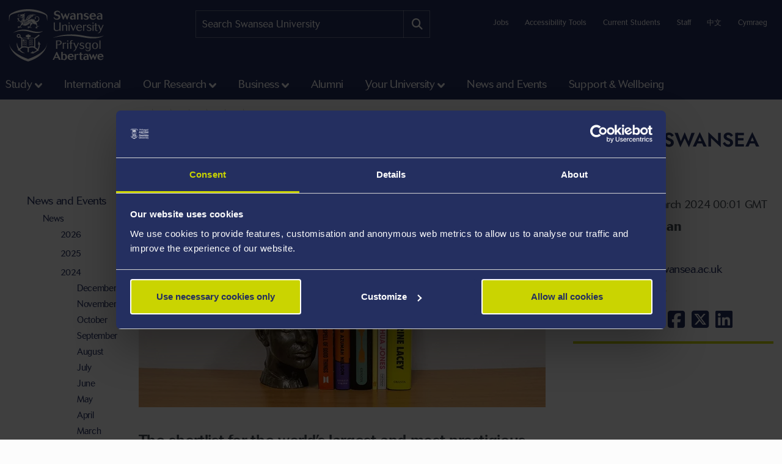

--- FILE ---
content_type: text/html; charset=UTF-8
request_url: https://www.swansea.ac.uk/press-office/news-events/news/2024/03/independent-publishers-dominate-shortlist-for-swansea-university-dylan-thomas-prize-2024-.php
body_size: 13939
content:
<!DOCTYPE html>
<html class="no-js" lang="en-GB" prefix="og: http://ogp.me/ns#">
<head>
<!-- Global site tag (gtag.js) - Google Analytics -->
<script async src="https://www.googletagmanager.com/gtag/js?id=UA-2764516-1"></script>
<script>
  window.dataLayer = window.dataLayer || [];
  function gtag(){dataLayer.push(arguments);}
  gtag('js', new Date());

  gtag('config', 'UA-2764516-1');
  gtag('config', 'UA-2764516-41');
</script>
            <link rel="preload" href="https://ik.imagekit.io/s1sp3stox/_web/fonts/jost/hinted-Jost-Bold.woff2" as="font" type="font/woff2" crossorigin>
    <link rel="preload" href="https://ik.imagekit.io/s1sp3stox/_web/fonts/jost/hinted-Jost-SemiBold.woff2" as="font" type="font/woff2" crossorigin>
    <link rel="preload" href="https://ik.imagekit.io/s1sp3stox/_web/fonts/jost/hinted-Jost-Regular.woff2" as="font" type="font/woff2" crossorigin>

    <link rel="preload" href="https://ik.imagekit.io/s1sp3stox/_web/js/www-bundle.min.js?v=a32b7ae690370c95231818391f8ef017" as="script">

        <link rel="preload" href="https://ik.imagekit.io/s1sp3stox/_web/css/general.min.css?v=f1765aa997df09a8117155a714419e72" as="style">
            <meta charset="UTF-8">
    <meta http-equiv="X-UA-Compatible" content="ie=edge">
    <meta property="su:section-id" content="116766">
    <meta name="silktide-cms" content="Uv9qr6uVOy6i4iVyOvQCohPmjWttBHBVrF3ntg/fdyZz4tDSFHNyOdbm5gfmO4dQgyzQtq9Xa2u8DUX5mQFgBY5+HK4Rosy/P0I8hggmBOQsnagyfWiIQItgDF1QjIm+HCTYl8XiOtV0a422u9kQT7gbZCFSbTvTB8yMM72+uZ9+P+kt1AYfPvSI+ZEWHxkHcTlfpnHqAkh+CzCMQ7npBBz62bvqt/uID6GmYKCaf5M=">
    <meta name="description" content="The shortlist for the world’s largest and most prestigious literary prize for young writers – the Swansea University Dylan Thomas Prize – has been revealed, featuring six extraordinary, emerging voices whose writing plays with formal inventiveness to explore the timeless themes of grief, identity, and family.">
<meta property="su:page-type" content="News Item">
<meta property="og:title" content="Independent publishers dominate shortlist for Swansea University Dylan Thomas Prize 2024 
">
<meta property="og:type" content="article">
<meta property="og:url" content="https://www.swansea.ac.uk/press-office/news-events/news/2024/03/independent-publishers-dominate-shortlist-for-swansea-university-dylan-thomas-prize-2024-.php">
<meta property="og:description" content="The shortlist for the world’s largest and most prestigious literary prize for young writers – the Swansea University Dylan Thomas Prize – has been revealed, featuring six extraordinary, emerging voices whose writing plays with formal inventiveness to explore the timeless themes of grief, identity, and family.">
<meta property="og:image" content="https://www.swansea.ac.uk/press-office/news-events/news/2024/03/Shortlist-Bookshelf-Photo-2024-Thumb.jpg">
<meta property="og:image:alt" content="The shortlisted books on a shelf ">
<meta property="og:locale" content="en_GB">
<meta property="og:site_name" content="Swansea University">
    <title>Independent publishers dominate shortlist for Swansea University Dylan Thomas Prize 2024 
 - Swansea University</title>
    <meta name="viewport" content="width=device-width, initial-scale=1">

    <link rel="apple-touch-icon" href="https://ik.imagekit.io/s1sp3stox/_web/img/icons/apple-touch-icon.png">
                <link rel="icon" type="image/png" sizes="32x32" href="https://ik.imagekit.io/s1sp3stox/_web/img/favicon/www/favicon-32x32.png">
        <link rel="icon" type="image/png" sizes="16x16" href="https://ik.imagekit.io/s1sp3stox/_web/img/favicon/www/favicon-16x16.png">
        <link rel="manifest" href="https://ik.imagekit.io/s1sp3stox/_web/img/favicon/www/site.webmanifest?v=27419fc6affaa926cc41adb573a6d4f1">
        <link rel="mask-icon" href="https://ik.imagekit.io/s1sp3stox/_web/img/favicon/www/safari-pinned-tab.svg" color="#5bbad5">
        <link rel="shortcut icon" href="https://ik.imagekit.io/s1sp3stox/_web/img/favicon/www/favicon.ico">
        <meta name="msapplication-TileColor" content="#da532c">
        <meta name="msapplication-config" content="https://ik.imagekit.io/s1sp3stox/_web/img/favicon/www/browserconfig.xml">
        <meta name="theme-color" content="#ffffff">
    
            <link rel="stylesheet" href="https://ik.imagekit.io/s1sp3stox/_web/css/general.min.css?v=f1765aa997df09a8117155a714419e72" type="text/css" media="all">
    
    <script>
    document.addEventListener('DOMContentLoaded', function() {
        function isAtLeastPartiallyVisible(el) {
            const rect = el.getBoundingClientRect();
            return rect.top < window.innerHeight && rect.bottom >= 0;
        }

        document.querySelectorAll('img').forEach(function(img) {
            if (isAtLeastPartiallyVisible(img)) {
                img.removeAttribute('loading');
            } else {
                img.setAttribute('loading', 'lazy');
            }
        });

        document.querySelectorAll('.dropdown-menu img').forEach(function(img) {
            img.setAttribute('loading', 'lazy');
        });
    }, false);
</script>

    <link rel="preload" as="style" onload="this.onload=null; this.rel='stylesheet';" href="https://cdnjs.cloudflare.com/ajax/libs/font-awesome/6.7.2/css/all.min.css" integrity="sha512-Evv84Mr4kqVGRNSgIGL/F/aIDqQb7xQ2vcrdIwxfjThSH8CSR7PBEakCr51Ck+w+/U6swU2Im1vVX0SVk9ABhg==" crossorigin="anonymous" referrerpolicy="no-referrer">
    <noscript>
        <link rel="stylesheet" href="https://cdnjs.cloudflare.com/ajax/libs/font-awesome/6.7.2/css/all.min.css" integrity="sha512-Evv84Mr4kqVGRNSgIGL/F/aIDqQb7xQ2vcrdIwxfjThSH8CSR7PBEakCr51Ck+w+/U6swU2Im1vVX0SVk9ABhg==" crossorigin="anonymous" referrerpolicy="no-referrer">
    </noscript>
    
        <link rel="canonical" href="https://www.swansea.ac.uk/press-office/news-events/news/2024/03/independent-publishers-dominate-shortlist-for-swansea-university-dylan-thomas-prize-2024-.php">

    <script>
      (function(d) {
        var config = {
          kitId: 'lnz6iij',
          scriptTimeout: 3000,
          async: true
        },
        h=d.documentElement,t=setTimeout(function(){h.className=h.className.replace(/\bwf-loading\b/g,"")+" wf-inactive";},config.scriptTimeout),tk=d.createElement("script"),f=false,s=d.getElementsByTagName("script")[0],a;h.className+=" wf-loading";tk.src='https://use.typekit.net/'+config.kitId+'.js';tk.async=true;tk.onload=tk.onreadystatechange=function(){a=this.readyState;if(f||a&&a!="complete"&&a!="loaded")return;f=true;clearTimeout(t);try{Typekit.load(config)}catch(e){}};s.parentNode.insertBefore(tk,s)
      })(document);
    </script>

    <script>
        var SU = {
            injectedScripts: []
        };
    </script>



<script>(function(w,d,s,l,i){w[l]=w[l]||[];w[l].push({'gtm.start':
new Date().getTime(),event:'gtm.js'});var f=d.getElementsByTagName(s)[0],
j=d.createElement(s),dl=l!='dataLayer'?'&l='+l:'';j.async=true;j.src=
'//www.googletagmanager.com/gtm.js?id='+i+dl;f.parentNode.insertBefore(j,f);
})(window,document,'script','dataLayer','GTM-5MZHZM');</script></head>

<body>

<noscript><iframe title="Google Tag Manager" src="//www.googletagmanager.com/ns.html?id=GTM-5MZHZM"
height="0" width="0" style="display:none;visibility:hidden"></iframe></noscript>

<script data-cookieconsent="ignore">
    window.dataLayer = window.dataLayer || [];
    function gtag() {
        dataLayer.push(arguments);
    }
    gtag("consent", "default", {
        ad_storage: "denied",
        analytics_storage: "denied",
        wait_for_update: 500
    });
    gtag("set", "ads_data_redaction", true);
</script>

    <header id="banner">
        <div class="container h-100">
            <div id="banner-skip-to-links">
                <a class="skip-to" href="#main">Skip to main content</a>
            </div>

    
<a href="/" class="logo logo-www">
    <picture>
        <source type="image/svg+xml" srcset="https://ik.imagekit.io/s1sp3stox/_web/img/logo/stacked/logo-white-stacked-en.svg">
        <img
            src="https://ik.imagekit.io/s1sp3stox/_web/img/logo/stacked/logo-white-stacked-en.png"
            srcset="https://ik.imagekit.io/s1sp3stox/_web/img/logo/stacked/logo-white-stacked-en.png, https://ik.imagekit.io/s1sp3stox/_web/img/logo/stacked/logo-white-stacked-en@2x.png 2x"
            alt="Swansea University&#039;s Homepage"
            width="185"
            height="116"
        >
    </picture>
</a>

        <form class="form-search form-search-www" method="GET" role="search" aria-label="site search" action="/search/">
    <label for="keywords">Search:</label>
    <input type="text" id="keywords" name="q" placeholder="Search Swansea University">
    <input name="c" value="www-en-meta" type="hidden">
    <button aria-label="Site search button" type="submit" tabindex="0">
        <i class="fa-solid fa-magnifying-glass" aria-hidden="true"></i>
    </button>
</form>

    <script>
    SU.injectedScripts.push(function ($) {
        $('#keywords').autocomplete({
            minChars: 3,
            serviceUrl: 'https://swu-search.funnelback.squiz.cloud/s/suggest.json',
            dataType: 'json',
            paramName: 'partial_query',
            params: {
                collection: 'swu~sp-www-en-meta',
                fmt: 'json++',
            },
            onSelect: function() {
                $(this).parent('form').submit();
            },
            transformResult: function(response) {
                return {
                    suggestions: $.map(response, function(datum) {
                        return {
                            value: datum.disp,
                            data: datum.key
                        };
                    })
                };
            }
        });
    });
</script>
        
    <ul class="utility-links">

    <li>
        <a href="/jobs-at-swansea/" title="Jobs at Swansea University">Jobs</a>
    </li>

    <li>
        <a class="utility-links-recite-me-link" href="#" onclick="return false;" title="Accessibility Tools">Accessibility Tools</a>
    </li>

    <li>
        <a href="https://hwb.swansea.ac.uk/">Current Students</a>
    </li>

    <li>
        <a href="https://staff.swansea.ac.uk/">Staff</a>
    </li>

    <li>
        <a href="http://www.swanseauniversity.com.cn/" aria-label="A link to information in Chinese about Swansea University" lang="zh-Hans">中文</a>
    </li>

    <li>
        <a href="/cy/swyddfar-wasg/newyddion-a-digwyddiadau/newyddion/2024/03/cyhoeddwyr-annibynnol-yn-achub-y-blaen-ar-restr-fer-gwobr-dylan-thomas-prifysgol-abertawe-2024.php" lang="cy-GB">Cymraeg</a>
    </li>

</ul>

        </div>
    </header>


    <nav class="navbar navbar-expand-lg primary-nav  yamm ">
        <div class="container">
            <button class="navbar-toggler" data-bs-toggle="collapse" data-bs-target="#primary-nav-content" aria-expanded="false" aria-controls="primary-nav-content">
                <svg xmlns="http://www.w3.org/2000/svg" viewBox="0 0 30 30" width="30" height="30" focusable="false"><title>Menu</title><path stroke="currentColor" stroke-width="3" stroke-linecap="round" stroke-miterlimit="10" d="M4 7h22M4 15h22M4 23h22"></path></svg>
            </button>
    
<a href="/" class="logo logo-www">
    <picture>
        <source type="image/svg+xml" srcset="https://ik.imagekit.io/s1sp3stox/_web/img/logo/stacked/logo-white-stacked-en.svg">
        <img
            src="https://ik.imagekit.io/s1sp3stox/_web/img/logo/stacked/logo-white-stacked-en.png"
            srcset="https://ik.imagekit.io/s1sp3stox/_web/img/logo/stacked/logo-white-stacked-en.png, https://ik.imagekit.io/s1sp3stox/_web/img/logo/stacked/logo-white-stacked-en@2x.png 2x"
            alt="Swansea University&#039;s Homepage"
            width="185"
            height="116"
        >
    </picture>
</a>

            <button id="mobile-site-search-toggle" class="primary-nav-search-anchor" type="button" aria-label="Show mobile site search" aria-expanded="false" aria-controls="mobile-site-search">
                <i class="fa-solid fa-magnifying-glass" aria-hidden="true"></i>
            </button>
        </div>

        <div class="container-lg primary-nav-toggler-content-container p-0">
            <div class="collapse navbar-collapse primary-nav-toggler-content" id="primary-nav-content">
                <!-- START .primary-nav-utility holds lang and contextual -->
                <div class="primary-nav-utility">
    <ul class="primary-nav-utility-links">

    <li>
        <a href="/jobs-at-swansea/" title="Jobs at Swansea University">Jobs</a>
    </li>

    <li>
        <a class="utility-links-recite-me-link" href="#" onclick="return false;" title="Accessibility Tools">Accessibility Tools</a>
    </li>

    <li>
        <a href="https://hwb.swansea.ac.uk/">Current Students</a>
    </li>

    <li>
        <a href="https://staff.swansea.ac.uk/">Staff</a>
    </li>

    <li>
        <a href="http://www.swanseauniversity.com.cn/" aria-label="A link to information in Chinese about Swansea University" lang="zh-Hans">中文</a>
    </li>

    <li>
        <a href="/cy/swyddfar-wasg/newyddion-a-digwyddiadau/newyddion/2024/03/cyhoeddwyr-annibynnol-yn-achub-y-blaen-ar-restr-fer-gwobr-dylan-thomas-prifysgol-abertawe-2024.php" lang="cy-GB">Cymraeg</a>
    </li>

</ul>
    <div class="primary-nav-breadCrumb d-md-none">
        <ol itemscope itemtype="http://schema.org/BreadcrumbList" class="breadCrumb-list">
    <li
            class="first"
            itemprop="itemListElement"
        itemscope
        itemtype="http://schema.org/ListItem"
    >
        <a itemprop="item" href="/">
            <span itemprop="name">Home</span>
        </a>
        <meta itemprop="position" content="1">
    </li>
    <li
            itemprop="itemListElement"
        itemscope
        itemtype="http://schema.org/ListItem"
    >
        <a itemprop="item" href="/press-office/">
            <span itemprop="name">Press Office</span>
        </a>
        <meta itemprop="position" content="2">
    </li>
    <li
            itemprop="itemListElement"
        itemscope
        itemtype="http://schema.org/ListItem"
    >
        <a itemprop="item" href="/press-office/news-events/">
            <span itemprop="name">News and Events</span>
        </a>
        <meta itemprop="position" content="3">
    </li>
    <li
            itemprop="itemListElement"
        itemscope
        itemtype="http://schema.org/ListItem"
    >
        <a itemprop="item" href="/press-office/news-events/news/">
            <span itemprop="name">News</span>
        </a>
        <meta itemprop="position" content="4">
    </li>
    <li
            itemprop="itemListElement"
        itemscope
        itemtype="http://schema.org/ListItem"
    >
        <a itemprop="item" href="/press-office/news-events/news/2024/">
            <span itemprop="name">2024</span>
        </a>
        <meta itemprop="position" content="5">
    </li>
    <li
            itemprop="itemListElement"
        itemscope
        itemtype="http://schema.org/ListItem"
    >
        <a itemprop="item" href="/press-office/news-events/news/2024/03/">
            <span itemprop="name">March</span>
        </a>
        <meta itemprop="position" content="6">
    </li>
    <li
            class="last"
            itemprop="itemListElement"
        itemscope
        itemtype="http://schema.org/ListItem"
    >
        <a itemprop="item" href="/press-office/news-events/news/2024/03/independent-publishers-dominate-shortlist-for-swansea-university-dylan-thomas-prize-2024-.php">
            <span itemprop="name">Independent publishers dominate shortlist for Swansea University Dylan Thomas Prize 2024 
</span>
        </a>
        <meta itemprop="position" content="7">
    </li>
</ol>
    </div>
                </div>
                <!-- END .primary-nav-utility -->
    <!--noindex-->
<ul class="navbar-nav" role="menu">
    <li class="nav-item dropdown yamm-fw me-1 me-xl-3" role="none">
    <a class="nav-link dropdown-toggle" role="menuitem" href="#" data-bs-toggle="dropdown" aria-haspopup="true" aria-expanded="false">Study</a>
    <div class="dropdown-menu">
        <ul class="row yamm-content primary-nav-panel-content" role="menu">

            <li class="nav-item col-lg-2" role="none">
                <a href="/study/" role="menuitem">
                    <span class="primary-nav-panel-content-submenu-header">Study</span>
                    <div class="primary-nav-panel-content-image">
                        <img
    data-src="/media/students-studying.jpg"
    alt="Students studying in Singleton Park campus library"
    data-srcset="
        https://ik.imagekit.io/s1sp3stox/tr:h-120,w-190,fo-none/media/students-studying.jpg 190w
    "
    sizes="
        (min-width: 992px) 190px,
        190px
    "
>
                    </div>
                </a>
                <p class="primary-nav-panel-content-caption mt-2">Start your journey here</p>
                <a class="primary-nav-panel-content-button primary-nav-button btn btn-primary-alt" role="menuitem" href="/study/">Study with us</a>
            </li>

    <li class="nav-item col-lg-2" role="none">
    <a href="/undergraduate/" role="menuitem" class="primary-nav-panel-content-submenu-header nav-link" aria-haspopup="true" aria-expanded="false">Undergraduate</a>


        <ul role="menu">
    
    <li class="nav-item primary-nav-panel-content-submenu-link" role="none">
    <a href="/undergraduate/courses/" role="menuitem" class="nav-link" aria-label="Undergraduate Courses" >
        Courses
    </a>
</li>

    

    
    <li class="nav-item primary-nav-panel-content-submenu-link" role="none">
    <a href="/accommodation/" role="menuitem" class="nav-link" >
        Accommodation
    </a>
</li>

    

    
    <li class="nav-item primary-nav-panel-content-submenu-link" role="none">
    <a href="/clearing/" role="menuitem" class="nav-link" >
        Clearing at Swansea
    </a>
</li>

    

    
    <li class="nav-item primary-nav-panel-content-submenu-link" role="none">
    <a href="/parents/" role="menuitem" class="nav-link" >
        Parents and Guardians Guide to University
    </a>
</li>

    

    
    <li class="nav-item primary-nav-panel-content-submenu-link" role="none">
    <a href="/open-days/" role="menuitem" class="nav-link" aria-label="Undergraduate Open Days" >
        Open Days
    </a>
</li>

    

    
    <li class="nav-item primary-nav-panel-content-submenu-link" role="none">
    <a href="/undergraduate/how-to-apply/" role="menuitem" class="nav-link" aria-label="Undergraduate How to Apply" >
        How to Apply
    </a>
</li>

    

    
    <li class="nav-item primary-nav-panel-content-submenu-link" role="none">
    <a href="https://www.swansea.ac.uk/undergraduate/scholarships/" role="menuitem" class="nav-link" aria-label="UG Scholarships and Bursaries" >
        Scholarships and Bursaries
    </a>
</li>

    

    
    <li class="nav-item primary-nav-panel-content-submenu-link" role="none">
    <a href="/undergraduate/contact-admissions/" role="menuitem" class="nav-link" >
        Make an Undergrad Enquiry
    </a>
</li>

    

    
    <li class="nav-item primary-nav-panel-content-submenu-link" role="none">
    <a href="/undergraduate-prospectus/" role="menuitem" class="nav-link" >
        Undergraduate Prospectus
    </a>
</li>

    

    
    <li class="nav-item primary-nav-panel-content-submenu-link" role="none">
    <a href="/study/register-for-email-updates/" role="menuitem" class="nav-link" aria-label="Undergraduate Email Updates" >
        Register for Email Updates
    </a>
</li>

        </ul>
    
</li>

    <li class="nav-item col-lg-2" role="none">
    <a href="/postgraduate/" role="menuitem" class="primary-nav-panel-content-submenu-header nav-link" aria-haspopup="true" aria-expanded="false">Postgraduate</a>


        <ul role="menu">
    
    <li class="nav-item primary-nav-panel-content-submenu-link" role="none">
    <a href="/postgraduate/taught/" role="menuitem" class="nav-link" >
        Taught Courses
    </a>
</li>

    

    
    <li class="nav-item primary-nav-panel-content-submenu-link" role="none">
    <a href="/postgraduate/research/" role="menuitem" class="nav-link" >
        Research Programmes
    </a>
</li>

    

    
    <li class="nav-item primary-nav-panel-content-submenu-link" role="none">
    <a href="/postgraduate/open-days/" role="menuitem" class="nav-link" aria-label="Postgraduate Open Days" >
        Open Days
    </a>
</li>

    

    
    <li class="nav-item primary-nav-panel-content-submenu-link" role="none">
    <a href="/postgraduate/apply/" role="menuitem" class="nav-link" aria-label="Postgraduate How to Apply" >
        How to Apply
    </a>
</li>

    

    
    <li class="nav-item primary-nav-panel-content-submenu-link" role="none">
    <a href="/postgraduate/apply/fast-track/" role="menuitem" class="nav-link" >
        Fast-track for current students
    </a>
</li>

    

    
    <li class="nav-item primary-nav-panel-content-submenu-link" role="none">
    <a href="/postgraduate/scholarships/" role="menuitem" class="nav-link" aria-label="PG Scholarships and Bursaries" >
        Scholarships and Bursaries
    </a>
</li>

    

    
    <li class="nav-item primary-nav-panel-content-submenu-link" role="none">
    <a href="/the-university/" role="menuitem" class="nav-link" >
        Your University
    </a>
</li>

    

    
    <li class="nav-item primary-nav-panel-content-submenu-link" role="none">
    <a href="/postgraduate/contact-admissions/" role="menuitem" class="nav-link" >
        Make a Postgrad Enquiry
    </a>
</li>

    

    
    <li class="nav-item primary-nav-panel-content-submenu-link" role="none">
    <a href="/postgraduate/postgraduate-prospectus/" role="menuitem" class="nav-link" >
        Postgraduate Prospectus
    </a>
</li>

    

    
    <li class="nav-item primary-nav-panel-content-submenu-link" role="none">
    <a href="/study/register-for-email-updates/" role="menuitem" class="nav-link" aria-label="Postgraduate Email Updates" >
        Register for Email Updates
    </a>
</li>

        </ul>
    
</li>

    <li class="nav-item col-lg-2" role="none">
    <a href="/international-students/" role="menuitem" class="primary-nav-panel-content-submenu-header nav-link" aria-haspopup="true" aria-expanded="false">International Students</a>


        <ul role="menu">
    
    <li class="nav-item primary-nav-panel-content-submenu-link" role="none">
    <a href="/international-students/international-student-courses/" role="menuitem" class="nav-link" aria-label="Courses" >
        Courses
    </a>
</li>

    

    
    <li class="nav-item primary-nav-panel-content-submenu-link" role="none">
    <a href="/international-students/international-student-courses/how-to-apply/" role="menuitem" class="nav-link" aria-label="International How to Apply" >
        How to Apply
    </a>
</li>

    

    
    <li class="nav-item primary-nav-panel-content-submenu-link" role="none">
    <a href="/international-students/my-finances/international-scholarships/" role="menuitem" class="nav-link" aria-label="Scholarships and Bursaries" >
        Scholarships and Bursaries
    </a>
</li>

    

    
    <li class="nav-item primary-nav-panel-content-submenu-link" role="none">
    <a href="/international-students/my-country/" role="menuitem" class="nav-link" >
        Your Country/Region Information
    </a>
</li>

    

    
    <li class="nav-item primary-nav-panel-content-submenu-link" role="none">
    <a href="/visa-advice/" role="menuitem" class="nav-link" >
        Support for International Students
    </a>
</li>

    

    
    <li class="nav-item primary-nav-panel-content-submenu-link" role="none">
    <a href="/goglobal/" role="menuitem" class="nav-link" >
        Study Abroad &amp; Exchange
    </a>
</li>

    

    
    <li class="nav-item primary-nav-panel-content-submenu-link" role="none">
    <a href="/english-language-training-services/" role="menuitem" class="nav-link" >
        English Language Training Services
    </a>
</li>

    

    
    <li class="nav-item primary-nav-panel-content-submenu-link" role="none">
    <a href="/the-college/" role="menuitem" class="nav-link" >
        International Pathways
    </a>
</li>

    

    
    <li class="nav-item primary-nav-panel-content-submenu-link" role="none">
    <a href="/international/contact-us/" role="menuitem" class="nav-link" >
        Ask Us a Question
    </a>
</li>

        </ul>
    
</li>

    <li class="nav-item col-lg-2" role="none">
    <a href="/study/student-life/" role="menuitem" class="primary-nav-panel-content-submenu-header nav-link" aria-haspopup="true" aria-expanded="false">Student Life</a>


        <ul role="menu">
    
    <li class="nav-item primary-nav-panel-content-submenu-link" role="none">
    <a href="/study/" role="menuitem" class="nav-link" aria-label="Student Life - Study" >
        Study
    </a>
</li>

    

    
    <li class="nav-item primary-nav-panel-content-submenu-link" role="none">
    <a href="/study/why-study-in-swansea/" role="menuitem" class="nav-link" >
        Why Swansea
    </a>
</li>

    

    
    <li class="nav-item primary-nav-panel-content-submenu-link" role="none">
    <a href="/study/our-student-stories/" role="menuitem" class="nav-link" >
        Our Student Stories
    </a>
</li>

    

    
    <li class="nav-item primary-nav-panel-content-submenu-link" role="none">
    <a href="/life-on-campus/" role="menuitem" class="nav-link" >
        Life on Campus
    </a>
</li>

    

    
    <li class="nav-item primary-nav-panel-content-submenu-link" role="none">
    <a href="/sport/" role="menuitem" class="nav-link" >
        Swansea University Sport
    </a>
</li>

    

    
    <li class="nav-item primary-nav-panel-content-submenu-link" role="none">
    <a href="/sustainability/get-involved/" role="menuitem" class="nav-link" >
        Sustainability - Get Involved
    </a>
</li>

    

    
    <li class="nav-item primary-nav-panel-content-submenu-link" role="none">
    <a href="/cultural-institute/" role="menuitem" class="nav-link" >
        Arts and Culture
    </a>
</li>

    

    
    <li class="nav-item primary-nav-panel-content-submenu-link" role="none">
    <a href="/study/student-life/susu/" role="menuitem" class="nav-link" >
        Swansea University Students' Union
    </a>
</li>

    

    
    <li class="nav-item primary-nav-panel-content-submenu-link" role="none">
    <a href="https://www.swansea.ac.uk/virtual-tour-stand-alone/" role="menuitem" class="nav-link" >
        Virtual Tours
    </a>
</li>

    

    
    <li class="nav-item primary-nav-panel-content-submenu-link" role="none">
    <a href="/study/freshers/" role="menuitem" class="nav-link" >
        What is Freshers?
    </a>
</li>

        </ul>
    
</li>

    <li class="nav-item col-lg-2" role="none">
    <a href="/study/student-services/" role="menuitem" class="primary-nav-panel-content-submenu-header nav-link" aria-haspopup="true" aria-expanded="false">Student Services</a>


        <ul role="menu">
    
    <li class="nav-item primary-nav-panel-content-submenu-link" role="none">
    <a href="/library/" role="menuitem" class="nav-link" >
        Library
    </a>
</li>

    

    
    <li class="nav-item primary-nav-panel-content-submenu-link" role="none">
    <a href="/campuslife/" role="menuitem" class="nav-link" >
        CampusLife
    </a>
</li>

    

    
    <li class="nav-item primary-nav-panel-content-submenu-link" role="none">
    <a href="/study/careers/" role="menuitem" class="nav-link" >
        Careers and Employability
    </a>
</li>

    

    
    <li class="nav-item primary-nav-panel-content-submenu-link" role="none">
    <a href="https://myuni.swansea.ac.uk/employability-enterprise/student-enterprise/" role="menuitem" class="nav-link" >
        Student Enterprise
    </a>
</li>

    

    
    <li class="nav-item primary-nav-panel-content-submenu-link" role="none">
    <a href="/academic-success/" role="menuitem" class="nav-link" >
        Centre for Academic Success
    </a>
</li>

    

    
    <li class="nav-item primary-nav-panel-content-submenu-link" role="none">
    <a href="/academi-hywel-teifi/" role="menuitem" class="nav-link" >
        Welsh on Campus
    </a>
</li>

    

    
    <li class="nav-item primary-nav-panel-content-submenu-link" role="none">
    <a href="/student-support-services/" role="menuitem" class="nav-link" >
        Student Wellbeing
    </a>
</li>

    

    
    <li class="nav-item primary-nav-panel-content-submenu-link" role="none">
    <a href="/study/student-life/chat-to-our-students/" role="menuitem" class="nav-link" >
        Chat To Our Students
    </a>
</li>

        </ul>
    
</li>

        </ul>
    </div>
</li>

    <li class="nav-item yamm-fw me-1 me-xl-3" role="none">
    <a class="nav-link" role="menuitem" href="/international/">International </a>
</li>

    <li class="nav-item dropdown yamm-fw me-1 me-xl-3" role="none">
    <a class="nav-link dropdown-toggle" role="menuitem" href="#" data-bs-toggle="dropdown" aria-haspopup="true" aria-expanded="false">Our Research</a>
    <div class="dropdown-menu">
        <ul class="row yamm-content primary-nav-panel-content" role="menu">

            <li class="nav-item col-lg-2" role="none">
                <a href="/research/" role="menuitem">
                    <span class="primary-nav-panel-content-submenu-header">Our Research</span>
                    <div class="primary-nav-panel-content-image">
                        <img
    data-src="/media/kaleidoscope-image-no-words.jpg"
    alt="Composition of triangles that showcases a gecko, solar panels, metallic spheres, webs, and spices"
    data-srcset="
        https://ik.imagekit.io/s1sp3stox/tr:h-120,w-190,fo-none/media/kaleidoscope-image-no-words.jpg 190w
    "
    sizes="
        (min-width: 992px) 190px,
        190px
    "
>
                    </div>
                </a>
                <p class="primary-nav-panel-content-caption mt-2">Find out more about our world-changing research</p>
                <a class="primary-nav-panel-content-button primary-nav-button btn btn-primary-alt" role="menuitem" href="/research/">Research at Swansea</a>
            </li>

    <li class="nav-item col-lg-2" role="none">
    <a href="/research/research-with-us/" role="menuitem" class="primary-nav-panel-content-submenu-header nav-link" aria-haspopup="true" aria-expanded="false">Research with us</a>


        <ul role="menu">
    
    <li class="nav-item primary-nav-panel-content-submenu-link" role="none">
    <a href="/research/research-with-us/postgraduate-research/" role="menuitem" class="nav-link" >
        Supporting your postgraduate research journey
    </a>
</li>

    

    
    <li class="nav-item primary-nav-panel-content-submenu-link" role="none">
    <a href="/postgraduate/research/" role="menuitem" class="nav-link" >
        Find a postgraduate research programme
    </a>
</li>

    

    
    <li class="nav-item primary-nav-panel-content-submenu-link" role="none">
    <a href="/postgraduate/research/apply/" role="menuitem" class="nav-link" >
        How to apply for your Postgraduate Research programme
    </a>
</li>

    

    
    <li class="nav-item primary-nav-panel-content-submenu-link" role="none">
    <a href="/research/research-with-us/postgraduate-research/pgrdevelopment/" role="menuitem" class="nav-link" >
        Postgraduate Researcher Development
    </a>
</li>

        </ul>
    
</li>

    <li class="nav-item col-lg-2" role="none">
    <a href="/research/explore-our-research/" role="menuitem" class="primary-nav-panel-content-submenu-header nav-link" aria-haspopup="true" aria-expanded="false">Explore our research</a>


        <ul role="menu">
    
    <li class="nav-item primary-nav-panel-content-submenu-link" role="none">
    <a href="/research/research-highlights/" role="menuitem" class="nav-link" >
        Research Highlights
    </a>
</li>

    

    
    <li class="nav-item primary-nav-panel-content-submenu-link" role="none">
    <a href="/research/explore-our-research/research-in-the-faculties/" role="menuitem" class="nav-link" >
        Research in the faculties
    </a>
</li>

    

    
    <li class="nav-item primary-nav-panel-content-submenu-link" role="none">
    <a href="/research/momentum-magazine/" role="menuitem" class="nav-link" >
        Momentum Magazine
    </a>
</li>

    

    
    <li class="nav-item primary-nav-panel-content-submenu-link" role="none">
    <a href="/research/podcasts/" role="menuitem" class="nav-link" >
        Global Challenges Podcast Series
    </a>
</li>

        </ul>
    
</li>

    <li class="nav-item col-lg-2" role="none">
    <a href="/research/discover-our-expertise/" role="menuitem" class="primary-nav-panel-content-submenu-header nav-link" aria-haspopup="true" aria-expanded="false">Discover our expertise</a>


        <ul role="menu">
    
    <li class="nav-item primary-nav-panel-content-submenu-link" role="none">
    <a href="/research/discover-our-expertise/" role="menuitem" class="nav-link" >
        Find a Researcher
    </a>
</li>

    

    
    <li class="nav-item primary-nav-panel-content-submenu-link" role="none">
    <a href="https://cronfa.swan.ac.uk/" role="menuitem" class="nav-link" >
        Find a research publication
    </a>
</li>

    

    
    <li class="nav-item primary-nav-panel-content-submenu-link" role="none">
    <a href="/incubation/departments/business-inc/access-our-research-development/" role="menuitem" class="nav-link" >
        Access our Research Expertise
    </a>
</li>

        </ul>
    
</li>

    <li class="nav-item col-lg-2" role="none">
    <a href="/research/research-environment/" role="menuitem" class="primary-nav-panel-content-submenu-header nav-link" aria-haspopup="true" aria-expanded="false">Research Environment</a>


        <ul role="menu">
    
    <li class="nav-item primary-nav-panel-content-submenu-link" role="none">
    <a href="/research/research-integrity-ethics-governance/" role="menuitem" class="nav-link" >
        Research Integrity: Ethics and Governance
    </a>
</li>

    

    
    <li class="nav-item primary-nav-panel-content-submenu-link" role="none">
    <a href="/research/research-impact/" role="menuitem" class="nav-link" >
        Research Impact
    </a>
</li>

    

    
    <li class="nav-item primary-nav-panel-content-submenu-link" role="none">
    <a href="/research/research-environment/research-staff-development/" role="menuitem" class="nav-link" >
        Training and Development
    </a>
</li>

    

    
    <li class="nav-item primary-nav-panel-content-submenu-link" role="none">
    <a href="/masi/" role="menuitem" class="nav-link" >
        Morgan Advanced Studies Institute (MASI) 
    </a>
</li>

        </ul>
    
</li>

    <li class="nav-item col-lg-2" role="none">
    <a href="/research/civic-mission/" role="menuitem" class="primary-nav-panel-content-submenu-header nav-link" aria-haspopup="true" aria-expanded="false">Our Civic Mission</a>


        <ul role="menu">
    
    <li class="nav-item primary-nav-panel-content-submenu-link" role="none">
    <a href="/swansea-science-festival/" role="menuitem" class="nav-link" >
        Swansea Science Festival
    </a>
</li>

    

    
    <li class="nav-item primary-nav-panel-content-submenu-link" role="none">
    <a href="https://beinghumanfestival.org/" role="menuitem" class="nav-link" >
        Being Human Festival
    </a>
</li>

    

    
    <li class="nav-item primary-nav-panel-content-submenu-link" role="none">
    <a href="http://orielscience.co.uk/" role="menuitem" class="nav-link" >
        Oriel Science
    </a>
</li>

    

    
    <li class="nav-item primary-nav-panel-content-submenu-link" role="none">
    <a href="/research/research-highlights/culture-communication-heritage/welsh-copper/" role="menuitem" class="nav-link" >
        A World of Welsh Copper
    </a>
</li>

        </ul>
    
</li>

        </ul>
    </div>
</li>

    <li class="nav-item dropdown yamm-fw me-1 me-xl-3" role="none">
    <a class="nav-link dropdown-toggle" role="menuitem" href="#" data-bs-toggle="dropdown" aria-haspopup="true" aria-expanded="false">Business</a>
    <div class="dropdown-menu">
        <ul class="row yamm-content primary-nav-panel-content" role="menu">


    <li class="nav-item col-lg-2" role="none">
    <a href="/business-and-industry/collaborate/" role="menuitem" class="primary-nav-panel-content-submenu-header nav-link" aria-haspopup="true" aria-expanded="false">Collaborate with us</a>


        <ul role="menu">
    
    <li class="nav-item primary-nav-panel-content-submenu-link" role="none">
    <a href="/business-and-industry/collaborate/develop-your-projects/" role="menuitem" class="nav-link" >
        Develop your projects
    </a>
</li>

    

    
    <li class="nav-item primary-nav-panel-content-submenu-link" role="none">
    <a href="/business-and-industry/collaborate/consultancy/" role="menuitem" class="nav-link" >
        Access our consultants
    </a>
</li>

    

    
    <li class="nav-item primary-nav-panel-content-submenu-link" role="none">
    <a href="/business-and-industry/collaborate/funding-opportunities-/" role="menuitem" class="nav-link" >
        RDI Funding opportunities
    </a>
</li>

        </ul>
    
</li>

    <li class="nav-item col-lg-2" role="none">
    <a href="/business-and-industry/recruit-our-talent/" role="menuitem" class="primary-nav-panel-content-submenu-header nav-link" aria-haspopup="true" aria-expanded="false">Recruit our Talent</a>


        <ul role="menu">
    
    <li class="nav-item primary-nav-panel-content-submenu-link" role="none">
    <a href="/business-and-industry/recruit-our-talent/placement-opportunities/" role="menuitem" class="nav-link" >
        Recruit our students and graduates
    </a>
</li>

    

    
    <li class="nav-item primary-nav-panel-content-submenu-link" role="none">
    <a href="/business-and-industry/recruit-our-talent/meet-our-students/" role="menuitem" class="nav-link" >
        Meet our students
    </a>
</li>

    

    
    <li class="nav-item primary-nav-panel-content-submenu-link" role="none">
    <a href="/business-and-industry/recruit-our-talent/employment-zone/" role="menuitem" class="nav-link" >
        Advertise your job vacancies
    </a>
</li>

        </ul>
    
</li>

    <li class="nav-item col-lg-2" role="none">
    <a href="/business-and-industry/develop-your-workforce/" role="menuitem" class="primary-nav-panel-content-submenu-header nav-link" aria-haspopup="true" aria-expanded="false">Develop your Workforce</a>


        <ul role="menu">
    
    <li class="nav-item primary-nav-panel-content-submenu-link" role="none">
    <a href="/business-and-industry/develop-your-workforce/courses/" role="menuitem" class="nav-link" >
        View our courses
    </a>
</li>

        </ul>
    
</li>

    <li class="nav-item col-lg-2" role="none">
    <a href="/business-and-industry/commercial-and-events-services/" role="menuitem" class="primary-nav-panel-content-submenu-header nav-link" aria-haspopup="true" aria-expanded="false">Utilise our Commercial Services</a>


        <ul role="menu">
    
    <li class="nav-item primary-nav-panel-content-submenu-link" role="none">
    <a href="" role="menuitem" class="nav-link" >
        
    </a>
</li>

    

    
    <li class="nav-item primary-nav-panel-content-submenu-link" role="none">
    <a href="" role="menuitem" class="nav-link" >
        
    </a>
</li>

    

    
    <li class="nav-item primary-nav-panel-content-submenu-link" role="none">
    <a href="/business-and-industry/commercial-and-events-services/supply-to-swansea-university/" role="menuitem" class="nav-link" >
        Become a Supplier
    </a>
</li>

        </ul>
    
</li>

    <li class="nav-item col-lg-2" role="none">
    <a href="/business-and-industry/facilities-hire/" role="menuitem" class="primary-nav-panel-content-submenu-header nav-link" aria-haspopup="true" aria-expanded="false">Hire Our Facilities </a>


        <ul role="menu">
    
    <li class="nav-item primary-nav-panel-content-submenu-link" role="none">
    <a href="/business-and-industry/collaborate/facilities/" role="menuitem" class="nav-link" >
        Access our research facilities
    </a>
</li>

    

    
    <li class="nav-item primary-nav-panel-content-submenu-link" role="none">
    <a href="/business-and-industry/commercial-and-events-services/meeting-conference-event-hosting/" role="menuitem" class="nav-link" >
        Host an event
    </a>
</li>

        </ul>
    
</li>

    <li class="nav-item col-lg-2" role="none">
    <a href="/business-and-industry/contact-us/" role="menuitem" class="primary-nav-panel-content-submenu-header nav-link" aria-haspopup="true" aria-expanded="false">Engage with us</a>


        <ul role="menu">
    
    <li class="nav-item primary-nav-panel-content-submenu-link" role="none">
    <a href="/business-and-industry/linc/" role="menuitem" class="nav-link" >
        Join our collaborative network
    </a>
</li>

    

    
    <li class="nav-item primary-nav-panel-content-submenu-link" role="none">
    <a href="/business-and-industry/contact-us/" role="menuitem" class="nav-link" >
        Contact our engagement team
    </a>
</li>

    

    
    <li class="nav-item primary-nav-panel-content-submenu-link" role="none">
    <a href="/research/keep-in-touch/" role="menuitem" class="nav-link" >
        Keep in touch
    </a>
</li>

        </ul>
    
</li>

        </ul>
    </div>
</li>

    <li class="nav-item yamm-fw me-1 me-xl-3" role="none">
    <a class="nav-link" role="menuitem" href="/alumni/">Alumni</a>
</li>

    <li class="nav-item dropdown yamm-fw me-1 me-xl-3" role="none">
    <a class="nav-link dropdown-toggle" role="menuitem" href="#" data-bs-toggle="dropdown" aria-haspopup="true" aria-expanded="false">Your University</a>
    <div class="dropdown-menu">
        <ul class="row yamm-content primary-nav-panel-content" role="menu">

            <li class="nav-item col-lg-2" role="none">
                <a href="/press-office/" role="menuitem">
                    <span class="primary-nav-panel-content-submenu-header">Press Office</span>
                    <div class="primary-nav-panel-content-image">
                        <img
    data-src="/media/press-office-mega-menu-cta.png"
    alt="Female student working with steel"
    data-srcset="
        https://ik.imagekit.io/s1sp3stox/tr:h-120,w-190,fo-none/media/press-office-mega-menu-cta.png 190w
    "
    sizes="
        (min-width: 992px) 190px,
        190px
    "
>
                    </div>
                </a>
                <p class="primary-nav-panel-content-caption mt-2">Latest news and research</p>
                <a class="primary-nav-panel-content-button primary-nav-button btn btn-primary-alt" role="menuitem" href="/press-office/">Press Office</a>
            </li>

    <li class="nav-item col-lg-2" role="none">
    <a href="/the-university/" role="menuitem" class="primary-nav-panel-content-submenu-header nav-link" aria-haspopup="true" aria-expanded="false">Your University</a>


        <ul role="menu">
    
    <li class="nav-item primary-nav-panel-content-submenu-link" role="none">
    <a href="/about-us/" role="menuitem" class="nav-link" >
        About us
    </a>
</li>

    

    
    <li class="nav-item primary-nav-panel-content-submenu-link" role="none">
    <a href="/the-university/location/" role="menuitem" class="nav-link" >
        How to Find Us
    </a>
</li>

    

    
    <li class="nav-item primary-nav-panel-content-submenu-link" role="none">
    <a href="/awards/" role="menuitem" class="nav-link" >
        University Awards and Rankings
    </a>
</li>

    

    
    <li class="nav-item primary-nav-panel-content-submenu-link" role="none">
    <a href="/the-university/faculties/" role="menuitem" class="nav-link" >
        Our Faculties
    </a>
</li>

    

    
    <li class="nav-item primary-nav-panel-content-submenu-link" role="none">
    <a href="/the-university/global-engagement/" role="menuitem" class="nav-link" >
        Global Engagement
    </a>
</li>

    

    
    <li class="nav-item primary-nav-panel-content-submenu-link" role="none">
    <a href="/jobs-at-swansea/" role="menuitem" class="nav-link" >
        Job Opportunities and Working At Swansea
    </a>
</li>

    

    
    <li class="nav-item primary-nav-panel-content-submenu-link" role="none">
    <a href="/sustainability/" role="menuitem" class="nav-link" >
        Sustainability
    </a>
</li>

    

    
    <li class="nav-item primary-nav-panel-content-submenu-link" role="none">
    <a href="/travel/" role="menuitem" class="nav-link" >
        Travel to and from Campus
    </a>
</li>

    

    
    <li class="nav-item primary-nav-panel-content-submenu-link" role="none">
    <a href="/contact-us/" role="menuitem" class="nav-link" >
        Contact Us
    </a>
</li>

        </ul>
    
</li>

    <li class="nav-item col-lg-2" role="none">
    <a href="/sport/" role="menuitem" class="primary-nav-panel-content-submenu-header nav-link" aria-haspopup="true" aria-expanded="false">Swansea University Sport</a>


        <ul role="menu">
    
    <li class="nav-item primary-nav-panel-content-submenu-link" role="none">
    <a href="/get-active/" role="menuitem" class="nav-link" >
        Get ACTIVE
    </a>
</li>

    

    
    <li class="nav-item primary-nav-panel-content-submenu-link" role="none">
    <a href="/sport/intramural-sport/" role="menuitem" class="nav-link" >
        Intramural Sport
    </a>
</li>

    

    
    <li class="nav-item primary-nav-panel-content-submenu-link" role="none">
    <a href="/sport/clubs/" role="menuitem" class="nav-link" >
        Club Sport
    </a>
</li>

    

    
    <li class="nav-item primary-nav-panel-content-submenu-link" role="none">
    <a href="/sport/high-performance/" role="menuitem" class="nav-link" >
        Performance
    </a>
</li>

    

    
    <li class="nav-item primary-nav-panel-content-submenu-link" role="none">
    <a href="https://www.swanseabaysportspark.wales/" role="menuitem" class="nav-link" >
        Facilities
    </a>
</li>

    

    
    <li class="nav-item primary-nav-panel-content-submenu-link" role="none">
    <a href="/sport/sponsor-us/" role="menuitem" class="nav-link" >
        Sponsorship
    </a>
</li>

    

    
    <li class="nav-item primary-nav-panel-content-submenu-link" role="none">
    <a href="/sport/news-and-updates/" role="menuitem" class="nav-link" >
        News
    </a>
</li>

        </ul>
    
</li>

    <li class="nav-item col-lg-2" role="none">
    <a href="/life-on-campus/" role="menuitem" class="primary-nav-panel-content-submenu-header nav-link" aria-haspopup="true" aria-expanded="false">Life on Campus</a>


        <ul role="menu">
    
    <li class="nav-item primary-nav-panel-content-submenu-link" role="none">
    <a href="/accommodation/" role="menuitem" class="nav-link" >
        Accommodation
    </a>
</li>

    

    
    <li class="nav-item primary-nav-panel-content-submenu-link" role="none">
    <a href="/catering/" role="menuitem" class="nav-link" >
        Catering
    </a>
</li>

    

    
    <li class="nav-item primary-nav-panel-content-submenu-link" role="none">
    <a href="/cultural-institute/" role="menuitem" class="nav-link" >
        Arts and Culture
    </a>
</li>

    

    
    <li class="nav-item primary-nav-panel-content-submenu-link" role="none">
    <a href="/life-on-campus/the-great-hall/" role="menuitem" class="nav-link" >
        The Great Hall
    </a>
</li>

    

    
    <li class="nav-item primary-nav-panel-content-submenu-link" role="none">
    <a href="https://www.taliesinartscentre.co.uk/en/" role="menuitem" class="nav-link" >
        Taliesin
    </a>
</li>

    

    
    <li class="nav-item primary-nav-panel-content-submenu-link" role="none">
    <a href="/cultural-institute/taliesin-create/" role="menuitem" class="nav-link" >
        Taliesin Create
    </a>
</li>

    

    
    <li class="nav-item primary-nav-panel-content-submenu-link" role="none">
    <a href="https://www.egypt.swan.ac.uk/" role="menuitem" class="nav-link" >
        Egypt Centre
    </a>
</li>

    

    
    <li class="nav-item primary-nav-panel-content-submenu-link" role="none">
    <a href="/life-on-campus/our-grounds/" role="menuitem" class="nav-link" >
        Our Grounds
    </a>
</li>

    

    
    <li class="nav-item primary-nav-panel-content-submenu-link" role="none">
    <a href="/music/" role="menuitem" class="nav-link" >
        Musical Opportunities
    </a>
</li>

    

    
    <li class="nav-item primary-nav-panel-content-submenu-link" role="none">
    <a href="https://www.swansea.ac.uk/virtual-tour-stand-alone/" role="menuitem" class="nav-link" >
        Virtual Tour
    </a>
</li>

        </ul>
    
</li>

    <li class="nav-item col-lg-2" role="none">
    <a href="/the-university/faculties/" role="menuitem" class="primary-nav-panel-content-submenu-header nav-link" aria-haspopup="true" aria-expanded="false">Our Faculties</a>


        <ul role="menu">
    
    <li class="nav-item primary-nav-panel-content-submenu-link" role="none">
    <a href="/humanities-and-socialsciences/" role="menuitem" class="nav-link" >
        Faculty of Humanities and Social Sciences
    </a>
</li>

    

    
    <li class="nav-item primary-nav-panel-content-submenu-link" role="none">
    <a href="/medicine-health-life-science/" role="menuitem" class="nav-link" >
        Faculty of Medicine, Health and Life Science 
    </a>
</li>

    

    
    <li class="nav-item primary-nav-panel-content-submenu-link" role="none">
    <a href="/science-and-engineering/" role="menuitem" class="nav-link" >
        Faculty of Science and Engineering
    </a>
</li>

    

    
    <li class="nav-item primary-nav-panel-content-submenu-link" role="none">
    <a href="/the-college/" role="menuitem" class="nav-link" >
        The College
    </a>
</li>

        </ul>
    
</li>

    <li class="nav-item col-lg-2" role="none">
    <a href="/the-university/" role="menuitem" class="primary-nav-panel-content-submenu-header nav-link" aria-haspopup="true" aria-expanded="false">Academies</a>


        <ul role="menu">
    
    <li class="nav-item primary-nav-panel-content-submenu-link" role="none">
    <a href="/hwa/" role="menuitem" class="nav-link" >
        Health and Wellbeing Academy 
    </a>
</li>

    

    
    <li class="nav-item primary-nav-panel-content-submenu-link" role="none">
    <a href="/masi/" role="menuitem" class="nav-link" >
        Morgan Advanced Studies Institute (MASI) 
    </a>
</li>

    

    
    <li class="nav-item primary-nav-panel-content-submenu-link" role="none">
    <a href="/study/careers/" role="menuitem" class="nav-link" >
        Careers and Employability
    </a>
</li>

    

    
    <li class="nav-item primary-nav-panel-content-submenu-link" role="none">
    <a href="/academi-hywel-teifi/" role="menuitem" class="nav-link" >
        Academi Hywel Teifi
    </a>
</li>

    

    
    <li class="nav-item primary-nav-panel-content-submenu-link" role="none">
    <a href="" role="menuitem" class="nav-link" >
        
    </a>
</li>

    

    
    <li class="nav-item primary-nav-panel-content-submenu-link" role="none">
    <a href="" role="menuitem" class="nav-link" >
        
    </a>
</li>

        </ul>
    
</li>

        </ul>
    </div>
</li>

    <li class="nav-item yamm-fw me-1 me-xl-3" role="none">
    <a class="nav-link" role="menuitem" href="/press-office/news-events/">News and Events</a>
</li>

    <li class="nav-item yamm-fw me-1 me-xl-3" role="none">
    <a class="nav-link" role="menuitem" href="/student-support-services/">Support &amp; Wellbeing</a>
</li>

</ul>
<!--endnoindex-->
            </div>
        </div>
    </nav>

<!-- END .primary-nav -->

        <form id="mobile-site-search" class="form-search form-search-mobile primary-nav-form" method="GET" role="search" aria-label="mobile site search" action="/search/">
    <input class="primary-nav-search" type="text" id="mobile-search-input" name="q" placeholder="Search Swansea University" aria-label="Search">
    <input name="c" value="www-en-meta" type="hidden">
    <button aria-label="Site search button" type="submit" tabindex="0">
        <i class="fa-solid fa-magnifying-glass" aria-hidden="true"></i>
    </button>
</form>

    <script>
    SU.injectedScripts.push(function ($) {
        $('#mobile-search-input').autocomplete({
            minChars: 3,
            serviceUrl: 'https://swu-search.funnelback.squiz.cloud/s/suggest.json',
            dataType: 'json',
            paramName: 'partial_query',
            params: {
                collection: 'swu~sp-www-en-meta',
                fmt: 'json++',
            },
            onSelect: function() {
                $(this).parent('form').submit();
            },
            transformResult: function(response) {
                return {
                    suggestions: $.map(response, function(datum) {
                        return {
                            value: datum.disp,
                            data: datum.key
                        };
                    })
                };
            }
        });
    });
</script>

    <main id="main" tabindex="-1">

    <div id="contentHeader" class="content-header">
        <div class="container">
            <div class="row">
                <div class="col-12 offset-lg-2 col-lg-10 breadCrumb-holder">
                    <div class="desktop-breadcrumb">
                        <ol itemscope itemtype="http://schema.org/BreadcrumbList" class="breadCrumb-list">
    <li
            class="first"
            itemprop="itemListElement"
        itemscope
        itemtype="http://schema.org/ListItem"
    >
        <a itemprop="item" href="/">
            <span itemprop="name">Home</span>
        </a>
        <meta itemprop="position" content="1">
    </li>
    <li
            itemprop="itemListElement"
        itemscope
        itemtype="http://schema.org/ListItem"
    >
        <a itemprop="item" href="/press-office/">
            <span itemprop="name">Press Office</span>
        </a>
        <meta itemprop="position" content="2">
    </li>
    <li
            itemprop="itemListElement"
        itemscope
        itemtype="http://schema.org/ListItem"
    >
        <a itemprop="item" href="/press-office/news-events/">
            <span itemprop="name">News and Events</span>
        </a>
        <meta itemprop="position" content="3">
    </li>
    <li
            itemprop="itemListElement"
        itemscope
        itemtype="http://schema.org/ListItem"
    >
        <a itemprop="item" href="/press-office/news-events/news/">
            <span itemprop="name">News</span>
        </a>
        <meta itemprop="position" content="4">
    </li>
    <li
            itemprop="itemListElement"
        itemscope
        itemtype="http://schema.org/ListItem"
    >
        <a itemprop="item" href="/press-office/news-events/news/2024/">
            <span itemprop="name">2024</span>
        </a>
        <meta itemprop="position" content="5">
    </li>
    <li
            itemprop="itemListElement"
        itemscope
        itemtype="http://schema.org/ListItem"
    >
        <a itemprop="item" href="/press-office/news-events/news/2024/03/">
            <span itemprop="name">March</span>
        </a>
        <meta itemprop="position" content="6">
    </li>
    <li
            class="last"
            itemprop="itemListElement"
        itemscope
        itemtype="http://schema.org/ListItem"
    >
        <a itemprop="item" href="/press-office/news-events/news/2024/03/independent-publishers-dominate-shortlist-for-swansea-university-dylan-thomas-prize-2024-.php">
            <span itemprop="name">Independent publishers dominate shortlist for Swansea University Dylan Thomas Prize 2024 
</span>
        </a>
        <meta itemprop="position" content="7">
    </li>
</ol>
                    </div>
                </div>
                        <div class="col-12 offset-lg-2 col-lg-10">
                    <h1 class="content-header-heading">Independent publishers dominate shortlist for Swansea University Dylan Thomas Prize 2024 
</h1>
                </div>
                    <div class="col-12 col-sm-6 d-lg-none mb-3">
                    
<!--noindex-->
<div class="dropdown">
    <a class="mobile-contextual-nav-toggle" href="#" role="button" id="mobile-contextual-nav" data-bs-toggle="dropdown" data-display="static" aria-haspopup="true" aria-expanded="false">
        Related pages
    </a>
    <div class="dropdown-menu" aria-labelledby="mobile-contextual-nav">
        <ul class="contextual-nav ms-2 ms-lg-0">
            <li><a class="dropdown-item" href="/press-office/news-events/">News and Events</a>
<ul class="multilevel-linkul-0">
<li><a class="dropdown-item" href="/press-office/news-events/news/">News</a>
<ul class="multilevel-linkul-1">
<li><a class="dropdown-item" href="/press-office/news-events/news/2026/">2026</a></li>
<li><a class="dropdown-item" href="/press-office/news-events/news/2025/">2025</a></li>
<li><a class="dropdown-item" href="/press-office/news-events/news/2024/">2024</a>
<ul class="multilevel-linkul-2">
<li><a class="dropdown-item" href="/press-office/news-events/news/2024/12/">December</a></li>
<li><a class="dropdown-item" href="/press-office/news-events/news/2024/11/">November</a></li>
<li><a class="dropdown-item" href="/press-office/news-events/news/2024/10/">October</a></li>
<li><a class="dropdown-item" href="/press-office/news-events/news/2024/09/">September</a></li>
<li><a class="dropdown-item" href="/press-office/news-events/news/2024/08/">August</a></li>
<li><a class="dropdown-item" href="/press-office/news-events/news/2024/07/">July</a></li>
<li><a class="dropdown-item" href="/press-office/news-events/news/2024/06/">June</a></li>
<li><a class="dropdown-item" href="/press-office/news-events/news/2024/05/">May</a></li>
<li><a class="dropdown-item" href="/press-office/news-events/news/2024/04/">April</a></li>
<li><a class="dropdown-item" href="/press-office/news-events/news/2024/03/">March</a></li>
<li><a class="dropdown-item" href="/press-office/news-events/news/2024/02/">February</a></li>
<li><a class="dropdown-item" href="/press-office/news-events/news/2024/01/">January</a></li>

</ul>

</li>
<li><a class="dropdown-item" href="/press-office/news-events/news/2023/">2023</a></li>
<li><a class="dropdown-item" href="/press-office/news-events/news/2022/">2022</a></li>
<li><a class="dropdown-item" href="/press-office/news-events/news/2021/">2021</a></li>
<li><a class="dropdown-item" href="/press-office/news-events/news/2020/">2020</a></li>
<li><a class="dropdown-item" href="/press-office/news-events/news/2019/">2019</a></li>
<li><a class="dropdown-item" href="https://www.swansea.ac.uk/press-office/news-archive/">News Archive</a></li>

</ul>

</li>
<li><a class="dropdown-item" href="https://events.swansea.ac.uk/">Events</a></li>
<li><a class="dropdown-item" href="/press-office/news-events/su-focus/">SU Focus</a></li>

</ul>

</li><li><a class="dropdown-item" href="/press-office/">Information for Journalists</a></li><li><a class="dropdown-item" href="https://staff.swansea.ac.uk/professional-services/vco/strategic-communications/">Information for Staff</a></li>
        </ul>
    </div>
</div>
<!--endnoindex-->

                </div>
            </div>
        </div>
    </div>

    
    <div class="container">
        <div class="row">
            <div class="col-sm-12 col-lg-10 order-last">
                <div class="row">
            <div class="container">
    <div class="row">
    <div class="news-article-title-and-body-text col-xl-8">

    <figure class="me-0 me-lg-3">
        <div class="news-article-title-and-body-text-image">
            <img
    src="/press-office/news-events/news/2024/03/Shortlist-Bookshelf-Photo-2024-1460x690.jpg"
    alt="The shortlisted books on a shelf "
    srcset="
        https://ik.imagekit.io/s1sp3stox/tr:h-345,w-733,fo-auto/press-office/news-events/news/2024/03/Shortlist-Bookshelf-Photo-2024-1460x690.jpg 733w,
        https://ik.imagekit.io/s1sp3stox/tr:h-345,w-633,fo-auto/press-office/news-events/news/2024/03/Shortlist-Bookshelf-Photo-2024-1460x690.jpg 633w,
        https://ik.imagekit.io/s1sp3stox/tr:h-345,w-455,fo-auto/press-office/news-events/news/2024/03/Shortlist-Bookshelf-Photo-2024-1460x690.jpg 345w,
        https://ik.imagekit.io/s1sp3stox/tr:h-300,w-300,fo-auto/press-office/news-events/news/2024/03/Shortlist-Bookshelf-Photo-2024-1460x690.jpg 293w
    "
    sizes="
        (max-width: 479px) 100vw,
        (max-width: 991px) 50vw,
        733px
    "
>
        </div>
        </figure>

    <div class="news-article-title-and-body-text-description"><p>The shortlist for the world’s largest and most prestigious literary prize for young writers – the Swansea University Dylan Thomas Prize – has been revealed, featuring six extraordinary, emerging voices whose writing plays with formal inventiveness to explore the timeless themes of grief, identity, and family.</p></div>

    <div class="news-article-title-and-body-text-article-body">
        <p>Comprising of four novels, one short story collection and one poetry collection – with five titles belonging to independent publishers – this year’s international shortlist is:</p>
<ul>
<li><strong><em>A Spell of Good Things</em> </strong>by<strong> Ayòbámi Adébáyò </strong>(Canongate Books) – novel (Nigeria)</li>
<li><strong><em>Small Worlds</em> </strong>by<strong> Caleb Azumah Nelson </strong>(Viking, Penguin Random House UK) – novel (UK/Ghana)</li>
<li><strong><em>The Glutton</em> </strong>by<strong>&nbsp;A. K. Blakemore </strong>(Granta) – novel (England, UK)</li>
<li><strong><em>Bright Fear</em> </strong>by<strong> Mary Jean Chan </strong>(Faber &amp; Faber) – poetry collection (Hong Kong)</li>
<li><strong><em>Local Fires</em></strong> by <strong>Joshua Jones</strong> (Parthian Books) – short story collection (Wales, UK)</li>
<li><strong><em>Biography of X</em> </strong>by<strong> Catherine Lacey </strong>(Granta) – novel (US)</li>
</ul>
<p>Worth £20,000, this global accolade recognises exceptional literary talent aged 39 or under, celebrating the international world of fiction in all its forms including poetry, novels, short stories and drama. The prize is named after the Swansea-born writer Dylan Thomas and celebrates his 39 years of creativity and productivity. The prize invokes his memory to support the writers of today, nurture the talents of tomorrow, and celebrate international literary excellence.</p>
<p>Namita Gokhale, Chair of Judges, said:“<a href="/dylan-thomas-prize/">The Swansea University Dylan Thomas Prize</a> has an important role to play in recognising, supporting and nurturing young writers across a rich diversity of locations and genres. The 2024 shortlist has authors from the United States, United Kingdom, Hong Kong, Nigeria and Ghana, and it has been a truly rewarding adventure to immersively read through this creative spectrum of voices.”</p>
<p>The only debut on this year’s shortlist is the astonishing new Welsh talent Joshua Jones, who is in the running for his highly acclaimed short story collection <em>Local Fires</em> – a stunning series of multifaceted stories inspired by real people and real events that took place in his hometown of Llanelli, south Wales.</p>
<p>The sole poet in contention this year is Mary Jean Chan – who was previously shortlisted for the Prize with their debut <em>Fleche </em>in 2020 – and is now recognised for the collection <em>Bright Fear, </em>which fearlessly explores themes of identity, multilingualism and postcolonial legacy.</p>
<p>Three of the four novelists have also gained their second nomination for the Swansea University Dylan Thomas Prize: British-Ghanaian author Caleb Azumah Nelson is in contention for his second novel, <em>Small Worlds, </em>in which he travels from South London to Ghana and back again over the course of three summers to tell an intimate father-son story exploring the worlds we build for ourselves; Nigerian novelist Ayòbámi Adébáyò is shortlisted for her dazzling story of modern Nigeria, <em>A Spell of Good Things</em>, and two families caught in the riptides of wealth, power, romantic obsession and political corruption; and US author Catherine Lacey is celebrated for the genre-bending <em>Biography of X, </em>a roaring epic and ambitious novel chronicling the life, times and secrets of a notorious artist.</p>
<p>Completing the shortlist is British novelist A.K. Blakemore, recognised for her darkly exuberant novel <em>The Glutton</em>, which – set to the backdrop of Revolutionary France – is based on the true story of a peasant turned freakshow attraction.</p>
<p>The 2024 shortlist was selected by a judging panel chaired by writer and co-director of the Jaipur Literature Festival, Namita Gokhale, alongside author and lecturer in Creative Writing at Swansea University, Jon Gower, winner of the Rooney Prize for Irish Literature in 2022 and Assistant Professor at Trinity College Dublin, Seán Hewitt, former BBC Gulf Correspondent and author of <em>Telling Tales: An Oral History of Dubai</em>, Julia Wheeler, and interdisciplinary artist and author of <em>Keeping the House</em>, Tice Cin.</p>
    </div>

<div class="news-article-share-story">
    <h3 class="news-article-share-story-heading">Share Story</h3>

    <ul class="news-article-share-story-social-links social-links">
        <li class="share-buttons-links-facebook">
            <a class="social-link" href="https://www.facebook.com/sharer/sharer.php?u=https%3A%2F%2Fwww.swansea.ac.uk%2Fpress-office%2Fnews-events%2Fnews%2F2024%2F03%2Findependent-publishers-dominate-shortlist-for-swansea-university-dylan-thomas-prize-2024-.php" title="Facebook (new window)" target="_blank">
                <i class="fa-brands fa-square-facebook fa-2x" aria-hidden="true"></i>
            </a>
        </li>

        <li class="share-buttons-links-twitter">
            <a class="social-link" href="https://twitter.com/intent/tweet?text=Independent%20publishers%20dominate%20shortlist%20for%20Swansea%20University%20Dylan%20Thomas%20Prize%202024%20%0A%20https%3A%2F%2Fwww.swansea.ac.uk%2Fpress-office%2Fnews-events%2Fnews%2F2024%2F03%2Findependent-publishers-dominate-shortlist-for-swansea-university-dylan-thomas-prize-2024-.php" title="Twitter (new window)" target="_blank">
                <i class="fa-brands fa-square-x-twitter fa-2x" aria-hidden="true"></i>
            </a>
        </li>

        <li class="share-buttons-links-linkedin">
            <a class="social-link" href="https://www.linkedin.com/sharing/share-offsite/?url=https%3A%2F%2Fwww.swansea.ac.uk%2Fpress-office%2Fnews-events%2Fnews%2F2024%2F03%2Findependent-publishers-dominate-shortlist-for-swansea-university-dylan-thomas-prize-2024-.php" title="LinkedIn (new window)" target="_blank">
                <i class="fa-brands fa-linkedin fa-2x" aria-hidden="true"></i>
            </a>
        </li>
    </ul>
</div>

</div>

    <div class="col-xl-4">
    <div class="news-article-meta-data">
        <ul class="news-article-meta-data-ul p-0">
            <li><i class="fa-solid fa-calendar-days"></i> Thursday 21 March 2024 00:01 GMT</li>

            <li class="news-article-meta-data-author-name"><i class="fa-solid fa-image-portrait"></i> Catrin Newman</li> 

            <li><i class="fa-solid fa-building"></i> Press Office</li>

            <li><a href="mailto:c.a.newman@swansea.ac.uk"><i class="fa-regular fa-envelope"></i> c.a.newman@swansea.ac.uk</a></li>

            <li><i class="fa-solid fa-phone"></i> 01792 513454</li>
        </ul>

        <div class="d-none d-xl-block">
<div class="news-article-share-story">
    <h3 class="news-article-share-story-heading">Share Story</h3>

    <ul class="news-article-share-story-social-links social-links">
        <li class="share-buttons-links-facebook">
            <a class="social-link" href="https://www.facebook.com/sharer/sharer.php?u=https%3A%2F%2Fwww.swansea.ac.uk%2Fpress-office%2Fnews-events%2Fnews%2F2024%2F03%2Findependent-publishers-dominate-shortlist-for-swansea-university-dylan-thomas-prize-2024-.php" title="Facebook (new window)" target="_blank">
                <i class="fa-brands fa-square-facebook fa-2x" aria-hidden="true"></i>
            </a>
        </li>

        <li class="share-buttons-links-twitter">
            <a class="social-link" href="https://twitter.com/intent/tweet?text=Independent%20publishers%20dominate%20shortlist%20for%20Swansea%20University%20Dylan%20Thomas%20Prize%202024%20%0A%20https%3A%2F%2Fwww.swansea.ac.uk%2Fpress-office%2Fnews-events%2Fnews%2F2024%2F03%2Findependent-publishers-dominate-shortlist-for-swansea-university-dylan-thomas-prize-2024-.php" title="Twitter (new window)" target="_blank">
                <i class="fa-brands fa-square-x-twitter fa-2x" aria-hidden="true"></i>
            </a>
        </li>

        <li class="share-buttons-links-linkedin">
            <a class="social-link" href="https://www.linkedin.com/sharing/share-offsite/?url=https%3A%2F%2Fwww.swansea.ac.uk%2Fpress-office%2Fnews-events%2Fnews%2F2024%2F03%2Findependent-publishers-dominate-shortlist-for-swansea-university-dylan-thomas-prize-2024-.php" title="LinkedIn (new window)" target="_blank">
                <i class="fa-brands fa-linkedin fa-2x" aria-hidden="true"></i>
            </a>
        </li>
    </ul>
</div>
        </div>

    </div>
</div>

<script type="application/ld+json">
{
  "@context": "https://schema.org",
  "@type": "NewsArticle",
  "mainEntityOfPage": {
    "@type": "WebPage",
    "@id": "https://www.swansea.ac.uk/press-office/news-events/news/2024/03/independent-publishers-dominate-shortlist-for-swansea-university-dylan-thomas-prize-2024-.php"
  },
  "headline": "Independent publishers dominate shortlist for Swansea University Dylan Thomas Prize 2024 
",
  "image": [
    "https://www.swansea.ac.uk/press-office/news-events/news/2024/03/Shortlist-Bookshelf-Photo-2024-1460x690.jpg",
    "https://www.swansea.ac.uk/press-office/news-events/news/2024/03/Shortlist-Bookshelf-Photo-2024-Thumb.jpg"
   ],
  "datePublished": "2024-03-21T00:01:00+0000",
  "dateModified": "2024-05-14T13:14:41+0100",
  "author": {
    "@type": "Person",
    "name": "Catrin Newman"
  },
   "publisher": {
    "@type": "Organization",
    "name": "Swansea University",
    "logo": {
      "@type": "ImageObject",
      "url": "https://www.swansea.ac.uk/_assets/images/logos/swansea-university-2017.en.png",
      "height": "385",
      "width": "693"
    }
  }
}
</script>


    </div>
</div>
                    </div>
            </div>
            <div class="d-none d-lg-block col-md-2 order-first">
                <!--noindex-->
                <nav aria-label="Related pages">
                    <ul class="contextual-nav">
    <li><a href="/press-office/news-events/">News and Events</a>
<ul class="multilevel-linkul-0">
<li><a href="/press-office/news-events/news/">News</a>
<ul class="multilevel-linkul-1">
<li><a href="/press-office/news-events/news/2026/">2026</a></li>
<li><a href="/press-office/news-events/news/2025/">2025</a></li>
<li><a href="/press-office/news-events/news/2024/">2024</a>
<ul class="multilevel-linkul-2">
<li><a href="/press-office/news-events/news/2024/12/">December</a></li>
<li><a href="/press-office/news-events/news/2024/11/">November</a></li>
<li><a href="/press-office/news-events/news/2024/10/">October</a></li>
<li><a href="/press-office/news-events/news/2024/09/">September</a></li>
<li><a href="/press-office/news-events/news/2024/08/">August</a></li>
<li><a href="/press-office/news-events/news/2024/07/">July</a></li>
<li><a href="/press-office/news-events/news/2024/06/">June</a></li>
<li><a href="/press-office/news-events/news/2024/05/">May</a></li>
<li><a href="/press-office/news-events/news/2024/04/">April</a></li>
<li><a href="/press-office/news-events/news/2024/03/">March</a></li>
<li><a href="/press-office/news-events/news/2024/02/">February</a></li>
<li><a href="/press-office/news-events/news/2024/01/">January</a></li>

</ul>

</li>
<li><a href="/press-office/news-events/news/2023/">2023</a></li>
<li><a href="/press-office/news-events/news/2022/">2022</a></li>
<li><a href="/press-office/news-events/news/2021/">2021</a></li>
<li><a href="/press-office/news-events/news/2020/">2020</a></li>
<li><a href="/press-office/news-events/news/2019/">2019</a></li>
<li><a href="https://www.swansea.ac.uk/press-office/news-archive/">News Archive</a></li>

</ul>

</li>
<li><a href="https://events.swansea.ac.uk/">Events</a></li>
<li><a href="/press-office/news-events/su-focus/">SU Focus</a></li>

</ul>

</li><li><a href="/press-office/">Information for Journalists</a></li><li><a href="https://staff.swansea.ac.uk/professional-services/vco/strategic-communications/">Information for Staff</a></li>
                    </ul>
                </nav>
                <!--endnoindex-->
            </div>
        </div>
    </div>

    </main>


    <footer>
        <div class="container">
            <div class="row">
                <!--noindex-->
                <div class="footer-links-info col-12 col-md-8 col-lg-9">
                    <ul class="footer-links-list">
<li class="footer-links-list-item"><a href="/contact-us/">Contact Us</a></li><li class="footer-links-list-item"><a href="/jobs-at-swansea/">Jobs</a></li><li class="footer-links-list-item"><a href="/the-university/faculties/">Faculties</a></li><li class="footer-links-list-item"><a href="/press-office/">Press</a></li><li class="footer-links-list-item"><a href="/about-us/safety-and-security/health-and-safety/">Health &amp; Safety</a></li><li class="footer-links-list-item"><a href="/disclaimer-and-copyright/">Disclaimer &amp; Copyright</a></li><li class="footer-links-list-item"><a href="/system/site-map/">Site Map</a></li><li class="footer-links-list-item"><a href="/privacyandcookies/">Privacy &amp; Cookies</a></li><li class="footer-links-list-item"><a href="/about-us/university-governance/corporate-information/modern-slavery-act-2015/modern-slavery-and-human-trafficking-statement/">Modern Slavery Statement</a></li><li class="footer-links-list-item"><a href="/the-university/accessibility/swansea-ac-uk/">Accessibility Statement</a></li>
                    </ul>
                    <ul class="footer-info-list">
                        <li class="footer-info-list-item">Swansea University is a registered charity, No. 1138342</li>
                    </ul>
                </div>
    <div class="footer-social col-12 col-md-4 col-lg-3">
    <ul class="footer-social-list">

        <li class="footer-social-list-item">
            <a href="https://www.facebook.com/swanseauniversity" aria-label="Swansea University on Facebook">
                <i class="fa-brands fa-square-facebook"></i>
            </a>
        </li>

        <li class="footer-social-list-item">
            <a href="https://www.instagram.com/swanseauni/?hl=en" aria-label="Swansea University on Instagram">
                <i class="fa-brands fa-instagram"></i>
            </a>
        </li>

        <li class="footer-social-list-item">
            <a href="https://twitter.com/SwanseaUni" aria-label="Swansea University on Twitter">
                <i class="fa-brands fa-x-twitter"></i>
            </a>
        </li>

        <li class="footer-social-list-item">
            <a href="https://www.tiktok.com/@swanseauni" aria-label="Swansea University on TikTok">
                <i class="fa-brands fa-tiktok"></i>
            </a>
        </li>

        <li class="footer-social-list-item">
            <a href="https://www.youtube.com/user/SwanseaUniVideo" aria-label="Swansea University on YouTube">
                <i class="fa-brands fa-youtube"></i>
            </a>
        </li>

        <li class="footer-social-list-item">
            <a href="https://www.flickr.com/photos/swanseauniversity/" aria-label="Swansea University on Flickr">
                <i class="fa-brands fa-flickr"></i>
            </a>
        </li>

        <li class="footer-social-list-item">
            <a href="https://www.linkedin.com/school/swansea-university/" aria-label="Swansea University on LinkedIn">
                <i class="fa-brands fa-linkedin"></i>
            </a>
        </li>


    </ul>
</div>

                <!--endnoindex-->
            </div>
        </div>
    </footer>

<script src="https://cdn.jsdelivr.net/npm/jquery@3.7.1/dist/jquery.min.js" integrity="sha256-/JqT3SQfawRcv/BIHPThkBvs0OEvtFFmqPF/lYI/Cxo=" crossorigin="anonymous"></script>
<script>window.jQuery || document.write('<script src="https://cdnjs.cloudflare.com/ajax/libs/jquery/3.7.1/jquery.min.js" integrity="sha512-v2CJ7UaYy4JwqLDIrZUI/4hqeoQieOmAZNXBeQyjo21dadnwR+8ZaIJVT8EE2iyI61OV8e6M8PP2/4hpQINQ/g==" crossorigin="anonymous" referrerpolicy="no-referrer"><\/script>')</script>

<script src="https://cdn.jsdelivr.net/npm/bootstrap@5.3.8/dist/js/bootstrap.bundle.min.js" integrity="sha256-5P1JGBOIxI7FBAvT/mb1fCnI5n/NhQKzNUuW7Hq0fMc=" crossorigin="anonymous"></script>
<script>typeof(window.bootstrap) == 'object' || document.write('<script src="https://cdnjs.cloudflare.com/ajax/libs/bootstrap/5.3.8/js/bootstrap.bundle.min.js" integrity="sha512-HvOjJrdwNpDbkGJIG2ZNqDlVqMo77qbs4Me4cah0HoDrfhrbA+8SBlZn1KrvAQw7cILLPFJvdwIgphzQmMm+Pw==" crossorigin="anonymous" referrerpolicy="no-referrer"><\/script>')</script>
<script src="https://ik.imagekit.io/s1sp3stox/_web/js/www-bundle.min.js?v=a32b7ae690370c95231818391f8ef017"></script>

</body>
</html>


--- FILE ---
content_type: text/css
request_url: https://tags.srv.stackadapt.com/sa.css
body_size: -11
content:
:root {
    --sa-uid: '0-66627e65-146b-5add-60f3-bfb5ebf7d4ca';
}